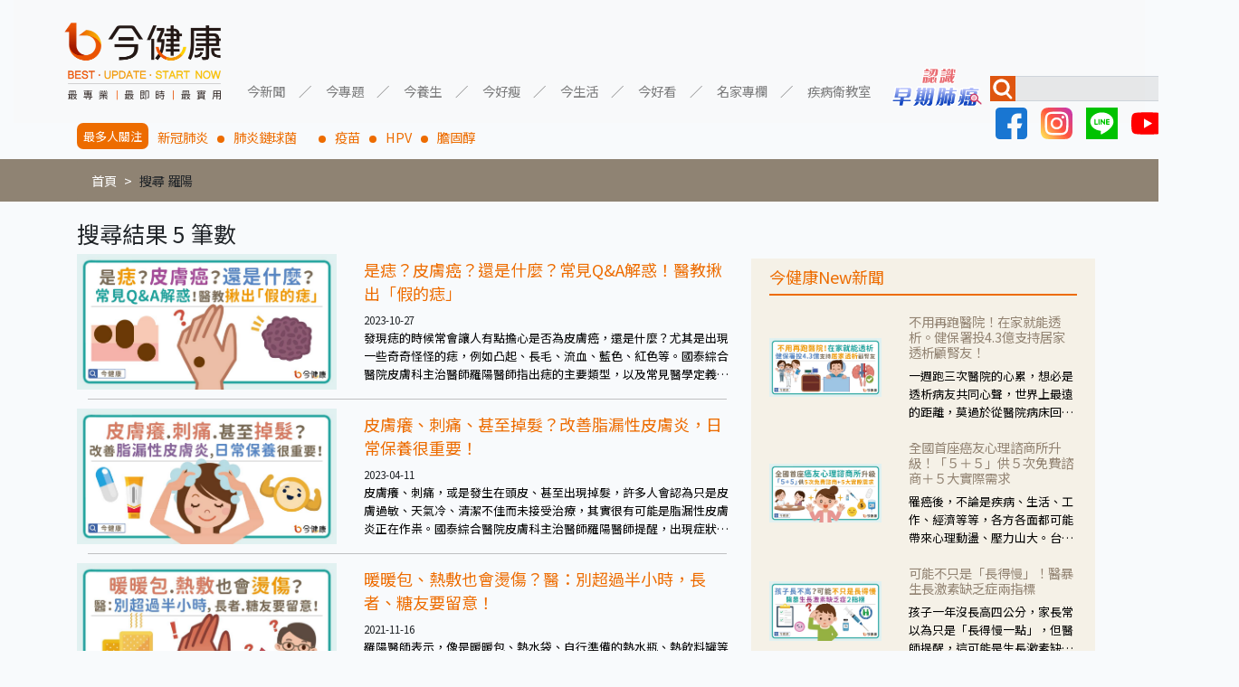

--- FILE ---
content_type: text/html; charset=UTF-8
request_url: https://gooddoctorweb.com/search/tag/%E7%BE%85%E9%99%BD
body_size: 9818
content:
<!doctype html>
<html lang=zh-TW>
<head>
    <meta charset="UTF-8">
    <meta name="viewport" content="width=device-width, user-scalable=no, initial-scale=1.0, maximum-scale=1.0, minimum-scale=1.0">
    <meta http-equiv="X-UA-Compatible" content="ie=edge">
    <title>今健康－最專業實用的健康知識新媒體，全台名醫駐站分享衛教新知</title>
    <meta name="description" content="訂閱今健康，全家勁健康。優質、強大、專業的健康知識新聞團隊，集結全台最強大醫師、中醫師、營養師、健身教練等專家，為粉絲提供實用、正確，兼顧知性與感性的健康多媒體內容。">
    <meta name="keywords" content="今健康">
    <meta property="og:title" content="今健康－最專業實用的健康知識新媒體，全台名醫駐站分享衛教新知">
    <meta property="og:image" content="https://gooddoctorweb.com/img/header-logo.png">
    <meta property="og:image:secure_url" content="https://gooddoctorweb.com/img/header-logo.png">
    <meta name="facebook-domain-verification" content="yuv8lqhv30zyfxlzpcocew6gez2a3g" />
    <link rel="alternate" type="application/rss+xml" title="RSS" href="https://gooddoctorweb.com/rss">
    <link rel="stylesheet" type="text/css" href="https://gooddoctorweb.com/css/app.css">
    <link rel="stylesheet" type="text/css" href="https://gooddoctorweb.com/css/template.css">
    <link rel="stylesheet" type="text/css" href="https://fonts.googleapis.com/css?family=Roboto:300,400,500,700|Roboto+Slab:400,700|Material+Icons"/>
    <link href="https://fonts.googleapis.com/css?family=Noto+Sans+TC&display=swap" rel="stylesheet">

    
    <script type="application/javascript" src="//anymind360.com/js/11646/ats.js"></script>

    <!-- Google tag (gtag.js) -->
    <script async src="https://www.googletagmanager.com/gtag/js?id=G-RT61RCD9NG"></script>
    <script>
        window.dataLayer = window.dataLayer || [];
        function gtag(){dataLayer.push(arguments);}
        gtag('js', new Date());

        gtag('config', 'G-RT61RCD9NG');
    </script>
    

    
    <script data-ad-client="ca-pub-8004367466240165" async src="https://pagead2.googlesyndication.com/pagead/js/adsbygoogle.js"></script>
    
    <!-- AdGeek Google Tag Manager -->
    <script>(function(w,d,s,l,i){w[l]=w[l]||[];w[l].push({'gtm.start':
                new Date().getTime(),event:'gtm.js'});var f=d.getElementsByTagName(s)[0],
            j=d.createElement(s),dl=l!='dataLayer'?'&l='+l:'';j.async=true;j.src=
            'https://www.googletagmanager.com/gtm.js?id='+i+dl;f.parentNode.insertBefore(j,f);
        })(window,document,'script','dataLayer','GTM-MVBKV6N');</script>
    <!-- AdGeek End Google Tag Manager -->
    <!-- Google Tag Manager -->
    <script>(function(w,d,s,l,i){w[l]=w[l]||[];w[l].push({'gtm.start':
                new Date().getTime(),event:'gtm.js'});var f=d.getElementsByTagName(s)[0],
            j=d.createElement(s),dl=l!='dataLayer'?'&l='+l:'';j.async=true;j.src=
            'https://www.googletagmanager.com/gtm.js?id='+i+dl;f.parentNode.insertBefore(j,f);
        })(window,document,'script','dataLayer','GTM-M4D7H9RV');</script>
    <!-- End Google Tag Manager -->
        <style>
        .content {
            margin-top: 20px;
        }

        .content .post h1 {
            line-height: 0.5em;
        }

        .content .post h1 a {
            font-size: 0.5em;
            color: rgb(237, 108, 0);
        }

        .content .post .item {
            /*margin: 0 16px 16px;*/
        }

        .content .post .item::after {
            content: "";
            border-bottom: 1px solid #0000003b;
            width: 93%;
            margin: 10px auto;
        }

        .content .post .item:nth-of-type(6)::before {
            content: "";
            border-bottom: 1px solid #0000003b;
            width: 93%;
            margin: 10px auto;
        }

        .content .post .item .image {
            margin: auto;
        }

        .content .post .item p {
            margin: 0;
            text-overflow: ellipsis;
            width: 100%;
            display: -webkit-box;
            overflow: hidden;
            -webkit-line-clamp: 3;
            -webkit-box-orient: vertical;
            color: black;
            font-size: 0.9em;
        }

        .content
    </style>
    <style>
        .side .news {
            margin-top: 20px;
            color: rgb(237, 108, 0);
            background-color: #F5F1E7;
            padding: 10px 20px;
            margin-bottom: 20px;
        }

        .side .news .image img {
            max-width: 100%;
            margin: auto;
        }

        .side .news .title {
            border-bottom: 2px solid rgb(237, 108, 0);
            width: 100%;
            margin-bottom: 20px;
        }

        .side iframe {
            max-width: 100%;
        }

        .side .news .item {
            margin-bottom: 20px;
        }

        .side .news h6 {
            color: rgb(147, 132, 115);
        }

        .side .news .text {
            text-overflow: ellipsis;
            width: 100%;
            display: -webkit-box;
            overflow: hidden;
            -webkit-line-clamp: 3;
            -webkit-box-orient: vertical;
            color: black;
            font-size: 0.9em;
        }

        #ad1 {
            width: 430px;
            height: 300px;
            max-width: 100%;
        }

        #ad1 img {
            width: 100%;
        }

        @media  screen and (max-width: 992px) {
            .side .news img {
                padding: 20px;
            }
        }
        @media  screen and (min-width: 992px) {
            .side .news .image {
                display: flex;
            }
        }
    </style>
</head>
<body>
<!-- AdGeek Google Tag Manager (noscript) -->
<noscript><iframe src="https://www.googletagmanager.com/ns.html?id=GTM-MVBKV6N"
                  height="0" width="0" style="display:none;visibility:hidden"></iframe></noscript>
<!-- AdGeek  End Google Tag Manager (noscript) -->
<!-- Google Tag Manager (noscript) -->
<noscript><iframe src="https://www.googletagmanager.com/ns.html?id=GTM-M4D7H9RV"
                  height="0" width="0" style="display:none;visibility:hidden"></iframe></noscript>
<!-- End Google Tag Manager (noscript) -->

<div class="container-fluid">
    <nav class="navbar navbar-expand-lg navbar-light bg-light">
        <a class="navbar-brand" href="/"><img class="logo" src="https://gooddoctorweb.com/img/header-logo.png"></a>
        <button class="navbar-toggler" type="button" data-toggle="collapse" data-target="#navbarSupportedContent" aria-controls="navbarSupportedContent"
                aria-expanded="false" aria-label="Toggle navigation">
            <span class="navbar-toggler-icon"></span>
        </button>

        <div class="collapse navbar-collapse" id="navbarSupportedContent">
            <ul class="navbar-nav">
                
                
                
				                <li class="nav-item dropdown">
                    <a class="nav-link dropdown-toggle" href="#" id="navbarDropdown" role="button" data-toggle="dropdown" aria-haspopup="true"
                       aria-expanded="false">今新聞</a>
                    <div class="dropdown-menu" aria-labelledby="navbarDropdown">
                                                                                                                                                                                                                                                                                                                                                                                                                                                                                                                    <a class="dropdown-item" href="/category_top/1/category/9">醫療新知</a>
                                                                                                                <a class="dropdown-item" href="/category_top/1/category/10">即時新聞</a>
                                                                                                                <a class="dropdown-item" href="/category_top/1/category/11">專題報導</a>
                                                                                                                                                                                                                                                                                                                                                                                                                                                                                                                                                                                                                                                                                                                                                                                                                                                                                                                                                                                                                                                                                                                                                                                                                                                                                                                                                                                                                                                                                                                                                                                                                                                                                                                                                                                                                                                                                                                                                                                                                                                                                                                                                                                                                                                                                                <div class="dropdown-divider"></div>
                    </div>
                </li>
                <li class="nav-item dropdown">
                    <a class="nav-link dropdown-toggle" href="#" id="navbarDropdown" role="button" data-toggle="dropdown" aria-haspopup="true"
                       aria-expanded="false">今專題</a>
                    <div class="dropdown-menu" aria-labelledby="navbarDropdown">
                                                                                    <a class="dropdown-item" href="/category_top/2/category/1">癌症專題</a>
                                                                                                                <a class="dropdown-item" href="/category_top/2/category/2">心血管專題</a>
                                                                                                                <a class="dropdown-item" href="/category_top/2/category/3">耳鼻喉專題</a>
                                                                                                                <a class="dropdown-item" href="/category_top/2/category/4">腸胃道專題</a>
                                                                                                                <a class="dropdown-item" href="/category_top/2/category/5">肝膽胰專題</a>
                                                                                                                <a class="dropdown-item" href="/category_top/2/category/6">泌尿道專題</a>
                                                                                                                <a class="dropdown-item" href="/category_top/2/category/7">慢性病專題</a>
                                                                                                                                                                                                                                                                                                                                                                                                                                                                                                                                                                                                                                                                                                                                                                                                                                                                                                                                                                                                                                                                                                                                                                                                                                                                                                                                                                                                                <a class="dropdown-item" href="/category_top/2/category/58">小細胞肺癌專題</a>
                                                                                                                                                                                                                                                                                                                                                                                                                                                                                                                                                                                                                                                                                                                                                                                                                                                                                                                                                                                                                                                                                                                                                            <div class="dropdown-divider"></div>
                    </div>
                </li>
                <li class="nav-item dropdown">
                    <a class="nav-link dropdown-toggle" href="#" id="navbarDropdown" role="button" data-toggle="dropdown" aria-haspopup="true"
                       aria-expanded="false">今養生</a>
                    <div class="dropdown-menu" aria-labelledby="navbarDropdown">
                                                                                                                                                                                                                                                                                                                                                                                                                                                                                                                                                                                                                                                                                                                                    <a class="dropdown-item" href="/category_top/3/category/13">飲食養生</a>
                                                                                                                <a class="dropdown-item" href="/category_top/3/category/14">運動養生</a>
                                                                                                                <a class="dropdown-item" href="/category_top/3/category/15">姿勢養生</a>
                                                                                                                                                                                                                                                                                                                                <a class="dropdown-item" href="/category_top/3/category/38">中醫養生</a>
                                                                                                                                                                                                                                                                                                                                                                                                                                                                                                                                                                                                                                                                                                                                                                                                                                                                                                                                                                                                                                                                                                                                                                                                                                                                                                                                                                                                                                                                                                                                                                                                                                                                                                                                                                                                            <div class="dropdown-divider"></div>
                    </div>
                </li>
                <li class="nav-item dropdown">
                    <a class="nav-link dropdown-toggle" href="#" id="navbarDropdown" role="button" data-toggle="dropdown" aria-haspopup="true"
                       aria-expanded="false">今好瘦</a>
                    <div class="dropdown-menu" aria-labelledby="navbarDropdown">
                                                                                                                                                                                                                                                                                                                                                                                                                                                                                                                                                                                                                                                                                                                                                                                                                                                                                                                                                                                                        <a class="dropdown-item" href="/category_top/4/category/18">瘦身飲食</a>
                                                                                                                <a class="dropdown-item" href="/category_top/4/category/19">瘦身運動</a>
                                                                                                                                                                                                                                                                                                                                                                                                                                                                                                                                                                                                                                                                                                                                                                                                                                                                                                                                                                                                                                                                                                                                                                                                                                                                                                                                                                                                                                                                                                                                                                                                                                                                                                                                                                                                                                                                <div class="dropdown-divider"></div>
                    </div>
                </li>
                <li class="nav-item dropdown">
                    <a class="nav-link dropdown-toggle" href="#" id="navbarDropdown" role="button" data-toggle="dropdown" aria-haspopup="true"
                       aria-expanded="false">今生活</a>
                    <div class="dropdown-menu" aria-labelledby="navbarDropdown">
                                                                                                                                                                                                                                                                                                                                                                                                                                                                                                                                                                                                                                                                                                                                                                                                                                                                                                <a class="dropdown-item" href="/category_top/5/category/16">防癌生活</a>
                                                                                                                <a class="dropdown-item" href="/category_top/5/category/17">健康生活</a>
                                                                                                                                                                                                                                                                                                                                                                                                                                                                                                                                                                                                                                                                                                                                                                                                                                                                                                                                                                                                                                                                                                                                                                                                                                                                                                                                                                                                                                                                                                                                                                                                                                                                                                                                                                                                                                                                                                                                                                        <div class="dropdown-divider"></div>
                    </div>
                </li>
                <li class="nav-item dropdown">
                    <a class="nav-link dropdown-toggle" href="#" id="navbarDropdown" role="button" data-toggle="dropdown" aria-haspopup="true"
                       aria-expanded="false">今好看</a>
                    <div class="dropdown-menu" aria-labelledby="navbarDropdown">
                                                                                                                                                                                                                                                                                                                                                                                                                                                                                                                                                                                                                                                                                <a class="dropdown-item" href="/category_top/6/category/12">影音報導</a>
                                                                                                                                                                                                                                                                                                                                                                                                                                                                                                                                                                                                                                                                                                                                                                                                                                                                                                                                                                                                                                                                                                                                                                                                                                                                                                                                                                                                                                                                                                                                                                                                                                                                                                                                                                                                                                                                                                                                                                                                                                                                                                                                                                                                                                            <div class="dropdown-divider"></div>
                    </div>
                </li>
                <li class="nav-item dropdown">
                    <a class="nav-link dropdown-toggle" href="#" id="navbarDropdown" role="button" data-toggle="dropdown" aria-haspopup="true"
                       aria-expanded="false">名家專欄</a>
                    <div class="dropdown-menu" aria-labelledby="navbarDropdown">
                                                                                                                                                                                                                                                                                                                                                                                                                                                                                                                                                                                                                                                                                                                                                                                                                                                                                                                                                                                                                                                                                                                                                                    <a class="dropdown-item" href="/category_top/7/category/42">醫療新知－洪素卿</a>
                                                                                                                <a class="dropdown-item" href="/category_top/7/category/44">婦產醫學－曾郁文醫師</a>
                                                                                                                <a class="dropdown-item" href="/category_top/7/category/46">精神醫學－楊聰財醫師</a>
                                                                                                                <a class="dropdown-item" href="/category_top/7/category/49">皮膚醫學－唐豪悅醫師</a>
                                                                                                                <a class="dropdown-item" href="/category_top/7/category/50">重症醫學－黃軒醫師</a>
                                                                                                                <a class="dropdown-item" href="/category_top/7/category/51">兒科醫學－徐嘉賢醫師</a>
                                                                                                                <a class="dropdown-item" href="/category_top/7/category/52">營養醫學－簡鈺樺營養師</a>
                                                                                                                <a class="dropdown-item" href="/category_top/7/category/53">毒物科學－招名威教授</a>
                                                                                                                <a class="dropdown-item" href="/category_top/7/category/54">家庭醫學－盧泰潤醫師</a>
                                                                                                                <a class="dropdown-item" href="/category_top/7/category/55">藥物醫學－甘誼文藥師</a>
                                                                                                                <a class="dropdown-item" href="/category_top/7/category/56">營養醫學－陳子恩營養師</a>
                                                                                                                                                                    <a class="dropdown-item" href="/category_top/7/category/59">皮膚醫學－黃昭瑜醫師</a>
                                                                                                                <a class="dropdown-item" href="/category_top/7/category/60">營養醫學－嫚嫚營養師</a>
                                                                                                                <a class="dropdown-item" href="/category_top/7/category/61">營養醫學－黃君聖Sunny營養師</a>
                                                                                                                <a class="dropdown-item" href="/category_top/7/category/62">心臟醫學－黃建偉醫師</a>
                                                                                                                <a class="dropdown-item" href="/category_top/7/category/63">中醫醫學－郭祐睿中醫師</a>
                                                                                                                <a class="dropdown-item" href="/category_top/7/category/64">中醫醫學－洪碩宏中醫師</a>
                                                                                                                <a class="dropdown-item" href="/category_top/7/category/65">中醫醫學－陳博聖中醫師</a>
                                                                                                                <a class="dropdown-item" href="/category_top/7/category/66">功能醫學－王德生醫師</a>
                                                                                                                <a class="dropdown-item" href="/category_top/7/category/67">心理諮商－賴惠敏諮商心理師</a>
                                                                                                                <a class="dropdown-item" href="/category_top/7/category/68">復健醫學－陳相宏醫師</a>
                                                                                                                <a class="dropdown-item" href="/category_top/7/category/70">心臟醫學－蘇彥伯醫師</a>
                                                                                                                <a class="dropdown-item" href="/category_top/7/category/71">耳鼻喉科－劉承信醫師</a>
                                                                                                                <a class="dropdown-item" href="/category_top/7/category/73">皮膚醫學－曾奕騰醫師</a>
                                                                                                                <a class="dropdown-item" href="/category_top/7/category/74">腎臟醫學－洪堯民醫師</a>
                                                                                                                <a class="dropdown-item" href="/category_top/7/category/75">心臟醫學－郭志東醫師</a>
                                                                                                                <a class="dropdown-item" href="/category_top/7/category/77">心臟醫學－張釗監醫師</a>
                                                                                                                <a class="dropdown-item" href="/category_top/7/category/78">暈眩耳鳴－陳建志醫師</a>
                                                                                                                <a class="dropdown-item" href="/category_top/7/category/79">營養醫學－覃澤硯營養師</a>
                                                                                                                <a class="dropdown-item" href="/category_top/7/category/80">藥物醫學－陳凱威藥師</a>
                                                                                                                <a class="dropdown-item" href="/category_top/7/category/81">婦科醫學－黃天爵醫師</a>
                                                                            <div class="dropdown-divider"></div>
                    </div>
                </li>
                <li class="nav-item dropdown">
                    <a class="nav-link dropdown-toggle" href="#" id="navbarDropdown" role="button" data-toggle="dropdown" aria-haspopup="true" aria-expanded="false">
                        疾病衛教室
                    </a>
                    <div class="dropdown-menu" aria-labelledby="navbarDropdown">
                        <a class="dropdown-item" href="https://gooddoctorweb.com/triple-negative-breast-cancer">三陰性乳癌</a>
                        <a class="dropdown-item" href="https://gooddoctorweb.com/%E4%B9%BE%E7%99%AC%E6%80%A7%E9%97%9C%E7%AF%80%E7%82%8E">乾癬性關節炎</a>
                        <a class="dropdown-item" href="https://gooddoctorweb.com/%E8%85%8E%E7%B4%B0%E8%83%9E%E7%99%8C">腎臟細胞癌</a>
                        <a class="dropdown-item" href="https://gooddoctorweb.com/%E8%82%BA%E7%BA%96%E7%B6%AD%E5%8C%96">肺纖維化</a>
                        <a class="dropdown-item" href="https://gooddoctorweb.com/%E5%BF%83%E8%87%9F%E8%A1%80%E7%AE%A1%E5%A4%96%E7%A7%91-%E6%9E%97%E5%8F%A3%E9%95%B7%E5%BA%9A">心臟血管-外科手術</a>
                        <a class="dropdown-item" href="https://gooddoctorweb.com/%E4%B9%B3%E6%88%BF%E8%89%AF%E6%80%A7%E8%85%AB%E7%98%A4">乳房良性腫瘤</a>
                        <a class="dropdown-item" href="https://taiwandma.org/lungcancer/" target="_blank">認識早期肺癌</a>
                        <div class="dropdown-divider"></div>
                    </div>
                </li>
            </ul>
            <div class="">
                <a href="https://taiwandma.org/lungcancer/" target="_blank"><img src="https://gooddoctorweb.com/img/CTA.png" width="120px"></a>
            </div>
            <form class="form-inline my-2 my-lg-0" id="nav-search-form">
                <div id="nav-search">
                    <img src="https://gooddoctorweb.com/img/search-icon.jpg">
                    <input class="form-control mr-sm-2" type="search" aria-label="Search">
                    <button class="" type="button">搜尋</button>
                </div>
                <div id="social-network">
                    <a href="https://www.facebook.com/gooddoctorweb" target="_blank"><img src="https://gooddoctorweb.com/img/facebook.svg"></a>
                    <a href="https://www.instagram.com/gooddoctorweb/?hl=zh-tw" target="_blank"><img src="https://gooddoctorweb.com/img/instagram.svg"></a>
                    <a href="https://line.me/R/ti/p/%40892zyxrb" target="_blank"><img src="https://gooddoctorweb.com/img/line.svg"></a>
                    <a href="https://www.youtube.com/channel/UCy_QF4y7w-Nzp-SKKNadbYA/videos" target="_blank"><img src="https://gooddoctorweb.com/img/youtube.svg"></a>
                </div>
            </form>
        </div>
    </nav>
</div>
<div class="container focus">
    <h2>最多人關注</h2>
    <li><a href="https://gooddoctorweb.com/search/tag/%E6%96%B0%E5%86%A0%E8%82%BA%E7%82%8E">新冠肺炎</a></li>
    <li><a href="https://gooddoctorweb.com/search/tag/%E8%82%BA%E7%82%8E%E9%8F%88%E7%90%83%E8%8F%8C%E3%80%80">肺炎鏈球菌　</a></li>
    <li><a href="https://gooddoctorweb.com/search/tag/%E7%96%AB%E8%8B%97">疫苗</a></li>
    <li><a href="https://gooddoctorweb.com/search/tag/HPV">HPV</a></li>
    <li><a href="https://gooddoctorweb.com/search/tag/%E8%86%BD%E5%9B%BA%E9%86%87">膽固醇</a></li>
</div>
    <nav aria-label="breadcrumb">
        <nav aria-label="breadcrumb" class="container">
            <ol class="breadcrumb">
                <li class="breadcrumb-item"><a href="/">首頁</a></li>
                                                            <li class="breadcrumb-item"><a>搜尋 羅陽</a></li>
                                                                    </ol>
        </nav>
    </nav>
<main>
        <div id="fb-root"></div>
    <script async defer crossorigin="anonymous" src="https://connect.facebook.net/zh_TW/sdk.js#xfbml=1&version=v5.0"></script>
    <div class="container content">
        <div class="row">
            <div class="col-lg-8 post">
                                    <h3>搜尋結果 5 筆數</h3>
                                					                                        <div class="row item">
                        <div class="col-12 col-lg-5 image"><a href="/post/1865"><img src="https://storage.googleapis.com/gooddoctorweb_static_files/images/post/phpcDGO64.jpg" width="100%"></a>
                        </div>
                        <div class="col-12 col-lg-7"><h1><a href="/post/1865">是痣？皮膚癌？還是什麼？常見Q&amp;A解惑！醫教揪出「假的痣」</a></h1>
                            <small>2023-10-27</small>
                                                            <p>發現痣的時候常會讓人有點擔心是否為皮膚癌，還是什麼？尤其是出現一些奇奇怪怪的痣，例如凸起、長毛、流血、藍色、紅色等。國泰綜合醫院皮膚科主治醫師羅陽醫師指出痣的主要類型，以及常見醫學定義的痣和「民眾所稱的痣」，並教大家怎麼看是不是有皮膚癌風險。</p>
                                                    </div>
                    </div>
                					                                        <div class="row item">
                        <div class="col-12 col-lg-5 image"><a href="/post/1666"><img src="https://storage.googleapis.com/gooddoctorweb_static_files/images/post/phpjGgDfk.jpg" width="100%"></a>
                        </div>
                        <div class="col-12 col-lg-7"><h1><a href="/post/1666">皮膚癢、刺痛、甚至掉髮？改善脂漏性皮膚炎，日常保養很重要！</a></h1>
                            <small>2023-04-11</small>
                                                            <p>皮膚癢、刺痛，或是發生在頭皮、甚至出現掉髮，許多人會認為只是皮膚過敏、天氣冷、清潔不佳而未接受治療，其實很有可能是脂漏性皮膚炎正在作祟。國泰綜合醫院皮膚科主治醫師羅陽醫師提醒，出現症狀應盡早就醫檢查，並從生活調整，以免多走冤枉路。</p>
                                                    </div>
                    </div>
                					                                        <div class="row item">
                        <div class="col-12 col-lg-5 image"><a href="/post/1122"><img src="https://storage.googleapis.com/gooddoctorweb_static_files/images/post/phpc8m5Eo.jpg" width="100%"></a>
                        </div>
                        <div class="col-12 col-lg-7"><h1><a href="/post/1122">暖暖包、熱敷也會燙傷？醫：別超過半小時，長者、糖友要留意！</a></h1>
                            <small>2021-11-16</small>
                                                            <p>羅陽醫師表示，像是暖暖包、熱水袋、自行準備的熱水瓶、熱飲料罐等熱敷物品，不少民眾多會以固定的位置使用，雖一般而言並無危險，但若固定位置接觸熱源的時間太長，會有如慢火熬煮一般，使得皮膚蓄熱過多造成「低溫燙傷」，傷口可能出現腫脹、刺痛、甚至起水泡。</p>
                                                    </div>
                    </div>
                					                                        <div class="row item">
                        <div class="col-12 col-lg-5 image"><a href="/post/1118"><img src="https://storage.googleapis.com/gooddoctorweb_static_files/images/post/php5QkQEi.jpeg" width="100%"></a>
                        </div>
                        <div class="col-12 col-lg-7"><h1><a href="/post/1118">冬季癢別亂沖水！他痛到開不了口。醫教４招助改善，常見ＮＧ別再犯！</a></h1>
                            <small>2021-11-15</small>
                                                            <p>遇到冬季癢，許多民眾會用熱水沖燙、肥皂清洗、加強水洗、去角質等，羅陽醫師表示，這些其實都是錯誤的方法。先不論這些方法通常並無法改善其他皮膚疾病，若是缺脂性皮膚炎反而會更加嚴重。</p>
                                                    </div>
                    </div>
                					                                        <div class="row item">
                        <div class="col-12 col-lg-5 image"><a href="/post/891"><img src="https://storage.googleapis.com/gooddoctorweb_static_files/images/post/phpCmeWms.jpg" width="100%"></a>
                        </div>
                        <div class="col-12 col-lg-7"><h1><a href="/post/891">皮蛇長一圈會有生命危險？醫：帶狀皰疹長在眼睛、肛門要注意！</a></h1>
                            <small>2021-06-08</small>
                                                            <p>很多人都聽過皮蛇長一圈，可能會有生命危險的迷思，究竟什麼是皮蛇？國泰綜合醫院皮膚科暨醫學美容中心主治醫師羅陽說明，大家常聽到的「皮蛇」，指的是帶狀皰疹，根據統計，50歲以上族群高達95%都曾得過。感染病毒後，第一次發作稱為水痘，當身體沒有清除完全時，殘留部分可能躲藏在背根神經裡，等到免疫力下降時，將發作成為皮蛇。</p>
                                                    </div>
                    </div>
                            </div>
            <div class="col-lg-4 side">
                <div class="fb-video" data-href="https://www.facebook.com/reel/866526356344514/" data-show-text="false"
     data-width="" data-autoplay="true" data-lazy="true">
</div>
<script async src="https://pagead2.googlesyndication.com/pagead/js/adsbygoogle.js"></script>
<div class="row news">
    <div class="title">
        <h5>今健康New新聞</h5>
    </div>
            <a href="https://gooddoctorweb.com/post/2404">
            <div class="row item">
                <div class="col-12 col-lg-5 image">
                    <img src="https://storage.googleapis.com/gooddoctorweb_static_files/images/post/phppzY3vC.jpg" width="100%">
                </div>
                <div class="col-12 col-lg-7">
                    <h6>不用再跑醫院！在家就能透析。健保署投4.3億支持居家透析顧腎友！</h6>
                    <div class="text">一週跑三次醫院的心累，想必是透析病友共同心聲，世界上最遠的距離，莫過於從醫院病床回到家裡溫暖床鋪的距離。尤其對於偏鄉的病友而言，交通更是一大難題。</div>
                </div>
            </div>
        </a>
            <a href="https://gooddoctorweb.com/post/2390">
            <div class="row item">
                <div class="col-12 col-lg-5 image">
                    <img src="https://storage.googleapis.com/gooddoctorweb_static_files/images/post/phpewYKIy.jpg" width="100%">
                </div>
                <div class="col-12 col-lg-7">
                    <h6>全國首座癌友心理諮商所升級！「５＋５」供５次免費諮商＋５大實際需求</h6>
                    <div class="text">罹癌後，不論是疾病、生活、工作、經濟等等，各方各面都可能帶來心理動盪、壓力山大。台灣癌症基金會看見癌友需求，提供心理諮商中心專業支持與服務，暖心與病友、家屬站在一起，讓病友、家屬不再孤單！</div>
                </div>
            </div>
        </a>
            <a href="https://gooddoctorweb.com/post/2385">
            <div class="row item">
                <div class="col-12 col-lg-5 image">
                    <img src="https://storage.googleapis.com/gooddoctorweb_static_files/images/post/phpyYjKVG.jpg" width="100%">
                </div>
                <div class="col-12 col-lg-7">
                    <h6>可能不只是「長得慢」！醫暴生長激素缺乏症兩指標</h6>
                    <div class="text">孩子一年沒長高四公分，家長常以為只是「長得慢一點」，但醫師提醒，這可能是生長激素缺乏症的警訊。足球巨星梅西小時候雖然智力與球技很好，但因生長激素缺乏，導致身高過矮，接受生長激素治療之後，回復正常身高，才開啟日後的職業生涯。衛福部臺南醫院小兒遺傳及新陳代謝科林逸首醫師指出，若錯過骨骼生長板尚未閉合的黃金期，治療效果將大打折扣，因此家長應及早留意孩子的成長情況。</div>
                </div>
            </div>
        </a>
            <a href="https://gooddoctorweb.com/post/2383">
            <div class="row item">
                <div class="col-12 col-lg-5 image">
                    <img src="https://storage.googleapis.com/gooddoctorweb_static_files/images/post/phpkDwMrI.jpg" width="100%">
                </div>
                <div class="col-12 col-lg-7">
                    <h6>台簽署《國際居家透析宣言》國際共享決策「在家洗腎」上萬腎友受惠！</h6>
                    <div class="text">台灣腎臟醫學會於亞太腎臟醫學會年會期間，與ISPD/ISN共同簽署《國際居家透析宣言》，並發布《台灣居家透析白皮書》，以人民為主、與國際同步，強化透析普及、醫療韌性，實現「人本照護、在地樂齡、永續共好」願景。</div>
                </div>
            </div>
        </a>
            <a href="https://gooddoctorweb.com/post/2382">
            <div class="row item">
                <div class="col-12 col-lg-5 image">
                    <img src="https://storage.googleapis.com/gooddoctorweb_static_files/images/post/phpUpF4FC.jpg" width="100%">
                </div>
                <div class="col-12 col-lg-7">
                    <h6>癌症新藥基金周年！上千個家庭受惠，癌友年減117萬負擔</h6>
                    <div class="text">癌症新藥基金上路一週年，截至08/01，共收載11項癌症新藥，涵蓋肺癌、乳癌、大腸直腸癌、多發性骨髓瘤、淋巴瘤等重大癌別，已有3351位病友家庭受惠，平均每人一年減少約 117 萬元藥費負擔。</div>
                </div>
            </div>
        </a>
    
</div>
<div class="fb-page" data-href="https://www.facebook.com/nowhealthtw/" data-tabs="timeline" data-width="" data-height="" data-small-header="false" data-adapt-container-width="true" data-hide-cover="false" data-show-facepile="true"><blockquote cite="https://www.facebook.com/nowhealthtw/" class="fb-xfbml-parse-ignore"><a href="https://www.facebook.com/nowhealthtw/">今健康</a></blockquote></div>

<div class="row news">
    <div class="title">
        <h5>今健康嚴選推薦</h5>
    </div>
    		        <a href="https://gooddoctorweb.com/post/860">
            <div class="row item">
                <div class="col-12 col-lg-5 image">
                    <img src="https://storage.googleapis.com/gooddoctorweb_static_files/images/post/php7GxojO.jpeg" width="100%">
                </div>
                <div class="col-12 col-lg-7">
                                            <h6>【名家專欄】郭祐睿中醫師/眼睛痠澀刺痛是青光眼？眼中醫推３茶飲有助護眼！</h6>
                        <div class="text">大部分的患者覺得關於眼睛的問題就會使用「護眼神方」枸杞菊花茶，其實不盡然如此，舉例來說若是眼睛乾澀的人合併結膜紅、眼睛痛、眼屎多而且顏色黃，當然就可以使用枸杞菊花茶，但是枸杞的劑量要少，菊花的劑量要多；若是有以上症狀以外，眼睛還會有灼熱感，眼屎多到會「牽絲」，也就是水樣分泌物增加，這樣就是感染性結膜炎了，這時候就要使用菊花、金銀花來治療；假如單純的眼睛乾澀，結膜沒有紅，眼睛周圍沒有眼屎，這種情況是屬於「陰虛」，就可以使用枸杞、蓮藕、麥門冬、山藥等比較滋潤的藥材，效果就更顯著。</div>
                                    </div>
            </div>
        </a>
    		        <a href="https://gooddoctorweb.com/post/790">
            <div class="row item">
                <div class="col-12 col-lg-5 image">
                    <img src="https://storage.googleapis.com/gooddoctorweb_static_files/images/post/phpdQDsuK.jpeg" width="100%">
                </div>
                <div class="col-12 col-lg-7">
                                            <h6>【名家專欄】招明威教授／全民節水省起來！黃豆粉、小蘇打粉洗碗洗菜誰厲害？</h6>
                        <div class="text">小蘇打屬於弱鹼性粉末，具有侵蝕性，所以用來清洗杯碗瓢盆之類的「硬物」很好用，但如果用於軟性的物質，像是洗菜，就要特別注意用法用量，使用過多或是浸泡太久，容易腐蝕蔬菜的纖維，讓菜軟掉不清脆。</div>
                                    </div>
            </div>
        </a>
    		        <a href="https://gooddoctorweb.com/post/783">
            <div class="row item">
                <div class="col-12 col-lg-5 image">
                    <img src="https://storage.googleapis.com/gooddoctorweb_static_files/images/post/phpsQjVBh.jpeg" width="100%">
                </div>
                <div class="col-12 col-lg-7">
                                            <h6>【名家專欄】曾郁文醫師／懷疑有尿失禁？簡單４步驟自我檢測！</h6>
                        <div class="text">漏尿的狀況，輕則底褲濕濕的；重則影響到生活，排斥性行為、無法出遠門、放棄運動，甚至怕身上有尿騷味，這些都是「尿失禁」的症狀，長期下來不敢與朋友往來，低潮陰霾造成憂鬱症。</div>
                                    </div>
            </div>
        </a>
    		        <a href="https://gooddoctorweb.com/post/430">
            <div class="row item">
                <div class="col-12 col-lg-5 image">
                    <img src="https://storage.googleapis.com/gooddoctorweb_static_files/images/post/php7joy50.jpeg" width="100%">
                </div>
                <div class="col-12 col-lg-7">
                                            <h6>【名家專欄】洪素卿／腹痛急診驚見肝癌！注意相關症狀，出現疼痛多晚期！</h6>
                        <div class="text">高雄長庚醫院血液腫瘤科主任陳彥仰醫師指出，肝臟裡面沒有神經，肝臟的表面才有神經，肝臟的腫瘤如果沒有侵犯到表面是不會有疼痛的症狀，且如果腫瘤不夠大，或是沒有遭到劇烈碰撞等外力影響，多無明顯症狀，一旦患者出現疲勞、食慾不振、體重減輕、上腹部悶痛、肝功能異常、黃疸、腹部腫大、甚至上腸胃道出血、吐血等肝癌臨床症狀，多數已是晚期。</div>
                                    </div>
            </div>
        </a>
    </div>
            </div>
        </div>
    </div>
</main>

<div class="container-fluid">
    <footer class="row">
        <div class="col-lg-6 col-sm-12">
            <img class="logo" src="https://gooddoctorweb.com/img/footer-logo.png">
        </div>
        <div class="col-12 col-lg-6 directory">
            <div>
                <h5>關於今健康</h5>
                <div class="more">
                    <a href="https://gooddoctorweb.com/privacy">隱私權政策</a>
                    <a href="https://gooddoctorweb.com/about_us">關於我們</a>
                    <a href="https://gooddoctorweb.com/partnership">業務合作</a>
                    <a href="https://gooddoctorweb.com/copyright">著作權聲明</a>
                    <a href="https://gooddoctorweb.com/submit_news">投稿專區</a>
                </div>
            </div>
        </div>
    </footer>
</div>
<div class="col-sm-12 copyright">
    <h6 align="center">Copyright © <script>document.write(new Date().getFullYear());</script> 今健康 All Rights Reserved</h6>
    <h6 align="center">Designed by <a style="color:black" href="https://cjc-studio.com">C.J.C Studio</a></h6>
</div>

<script src="https://gooddoctorweb.com/js/app.js"></script>

<script>
    $(document).ready(function(){
        $('#nav-search button').click(function(){
            search();

        });
        $('#nav-search :input').on('keyup', function(e){
            if(e.keyCode === 13) {
                search()
            }
        });

        function search() {
            let val = $('#nav-search :input[type=search]').val();
            if(val != '') {
                window.location.href = 'https://gooddoctorweb.com/search/tag/'+val;
            }
        }
    });
</script>
<script defer src="https://static.cloudflareinsights.com/beacon.min.js/vcd15cbe7772f49c399c6a5babf22c1241717689176015" integrity="sha512-ZpsOmlRQV6y907TI0dKBHq9Md29nnaEIPlkf84rnaERnq6zvWvPUqr2ft8M1aS28oN72PdrCzSjY4U6VaAw1EQ==" data-cf-beacon='{"version":"2024.11.0","token":"c338fa8a61db4d7b89125d5930807a1e","r":1,"server_timing":{"name":{"cfCacheStatus":true,"cfEdge":true,"cfExtPri":true,"cfL4":true,"cfOrigin":true,"cfSpeedBrain":true},"location_startswith":null}}' crossorigin="anonymous"></script>
</body>
</html>


--- FILE ---
content_type: text/html; charset=utf-8
request_url: https://www.google.com/recaptcha/api2/aframe
body_size: 266
content:
<!DOCTYPE HTML><html><head><meta http-equiv="content-type" content="text/html; charset=UTF-8"></head><body><script nonce="_dZhOL9IhKOHN27es9x9yw">/** Anti-fraud and anti-abuse applications only. See google.com/recaptcha */ try{var clients={'sodar':'https://pagead2.googlesyndication.com/pagead/sodar?'};window.addEventListener("message",function(a){try{if(a.source===window.parent){var b=JSON.parse(a.data);var c=clients[b['id']];if(c){var d=document.createElement('img');d.src=c+b['params']+'&rc='+(localStorage.getItem("rc::a")?sessionStorage.getItem("rc::b"):"");window.document.body.appendChild(d);sessionStorage.setItem("rc::e",parseInt(sessionStorage.getItem("rc::e")||0)+1);localStorage.setItem("rc::h",'1769283223032');}}}catch(b){}});window.parent.postMessage("_grecaptcha_ready", "*");}catch(b){}</script></body></html>

--- FILE ---
content_type: text/html; charset=UTF-8
request_url: https://auto-load-balancer.likr.tw/api/get_client_ip.php
body_size: -134
content:
"18.219.121.253"